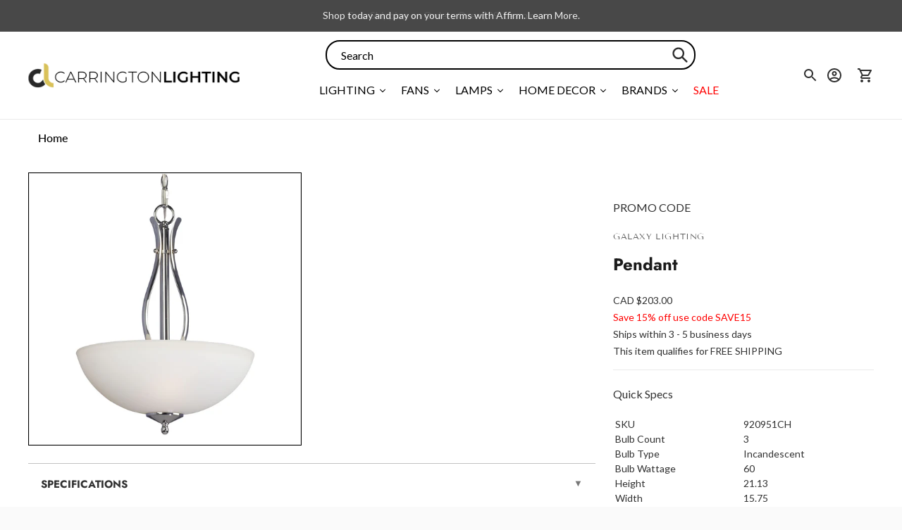

--- FILE ---
content_type: text/javascript; charset=utf-8
request_url: https://carringtonlighting.com/products/galaxy-lighting-pendant-920951.js
body_size: 459
content:
{"id":6577597055035,"title":"Pendant","handle":"galaxy-lighting-pendant-920951","description":"\u003cp\u003e16\" PENDANT CH\u003c\/p\u003e","published_at":"2021-05-07T14:15:08-06:00","created_at":"2021-05-07T14:15:09-06:00","vendor":"Galaxy Lighting","type":"Medium \u0026 Large Pendants","tags":["ada:No","bulb_type:Incandescent","ceiling-lights","dark_sky:No","dimmable:No","energy_star:No","finish:Chrome","productType:Pendants","promo-code","promo_code","status:Active","wet_rated:No"],"price":20300,"price_min":20300,"price_max":20300,"available":false,"price_varies":false,"compare_at_price":null,"compare_at_price_min":0,"compare_at_price_max":0,"compare_at_price_varies":false,"variants":[{"id":39373714554939,"title":"Chrome","option1":"Chrome","option2":null,"option3":null,"sku":"920951CH","requires_shipping":true,"taxable":true,"featured_image":{"id":28171794579515,"product_id":6577597055035,"position":1,"created_at":"2021-05-12T16:34:12-06:00","updated_at":"2021-05-12T16:34:12-06:00","alt":"Pendant CH","width":1000,"height":1000,"src":"https:\/\/cdn.shopify.com\/s\/files\/1\/0258\/1708\/8059\/products\/920951CH.jpg?v=1620858852","variant_ids":[39373714554939]},"available":false,"name":"Pendant - Chrome","public_title":"Chrome","options":["Chrome"],"price":20300,"weight":0,"compare_at_price":null,"inventory_management":"shopify","barcode":"772775268168","featured_media":{"alt":"Pendant CH","id":20427131387963,"position":1,"preview_image":{"aspect_ratio":1.0,"height":1000,"width":1000,"src":"https:\/\/cdn.shopify.com\/s\/files\/1\/0258\/1708\/8059\/products\/920951CH.jpg?v=1620858852"}},"quantity_rule":{"min":1,"max":null,"increment":1},"quantity_price_breaks":[],"requires_selling_plan":false,"selling_plan_allocations":[]}],"images":["\/\/cdn.shopify.com\/s\/files\/1\/0258\/1708\/8059\/products\/920951CH.jpg?v=1620858852"],"featured_image":"\/\/cdn.shopify.com\/s\/files\/1\/0258\/1708\/8059\/products\/920951CH.jpg?v=1620858852","options":[{"name":"Finish","position":1,"values":["Chrome"]}],"url":"\/products\/galaxy-lighting-pendant-920951","media":[{"alt":"Pendant CH","id":20427131387963,"position":1,"preview_image":{"aspect_ratio":1.0,"height":1000,"width":1000,"src":"https:\/\/cdn.shopify.com\/s\/files\/1\/0258\/1708\/8059\/products\/920951CH.jpg?v=1620858852"},"aspect_ratio":1.0,"height":1000,"media_type":"image","src":"https:\/\/cdn.shopify.com\/s\/files\/1\/0258\/1708\/8059\/products\/920951CH.jpg?v=1620858852","width":1000}],"requires_selling_plan":false,"selling_plan_groups":[]}